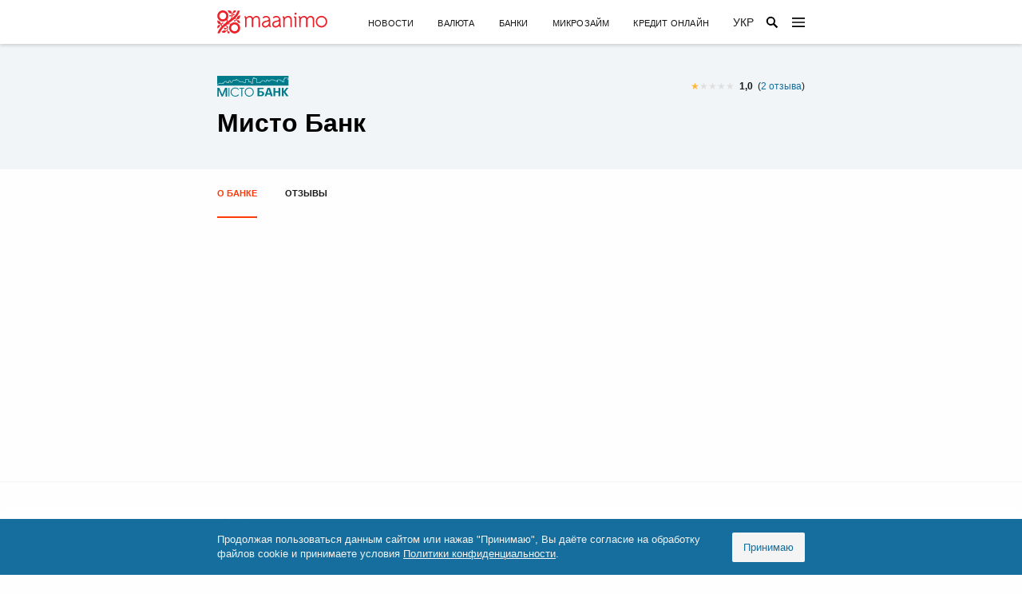

--- FILE ---
content_type: text/html; charset=UTF-8
request_url: https://maanimo.ua/ru/bank/mistobank
body_size: 11519
content:
<!DOCTYPE html>
<html lang="ru-RU">
<head>
	<meta charset="UTF-8" />
	<meta name="viewport" content="width=device-width, initial-scale=1" />
	<meta name="format-detection" content="telephone=no">
	<link rel="profile" href="https://gmpg.org/xfn/11" />
	<meta name='robots' content='index, follow, max-image-preview:large, max-snippet:-1, max-video-preview:-1' />
<link rel="alternate" href="https://maanimo.ua/bank/mistobank" hreflang="uk" />
<link rel="alternate" href="https://maanimo.ua/ru/bank/mistobank" hreflang="ru" />

	<!-- This site is optimized with the Yoast SEO plugin v16.2 - https://yoast.com/wordpress/plugins/seo/ -->
	<title>Мисто Банк Украина | Мисто Банк ᐈ Контакты ᐈ Реквизиты ᐈ Горячая линия</title>
	<meta name="description" content="Мисто Банк Украина ✅ Контакты ✅ Телефоны горячей линии ✅ Реквизиты ✅ Официальный сайт" />
	<link rel="canonical" href="https://maanimo.ua/ru/bank/mistobank" />
	<meta property="og:locale" content="ru_RU" />
	<meta property="og:locale:alternate" content="uk_UA" />
	<meta property="og:type" content="article" />
	<meta property="og:title" content="Мисто Банк Украина | Мисто Банк ᐈ Контакты ᐈ Реквизиты ᐈ Горячая линия" />
	<meta property="og:description" content="Мисто Банк Украина ✅ Контакты ✅ Телефоны горячей линии ✅ Реквизиты ✅ Официальный сайт" />
	<meta property="og:url" content="https://maanimo.ua/ru/bank/mistobank" />
	<meta property="og:site_name" content="Maanimo" />
	<meta property="article:publisher" content="https://www.facebook.com/maanimo" />
	<meta property="article:modified_time" content="2020-10-28T09:46:23+00:00" />
	<meta name="twitter:card" content="summary_large_image" />
	<meta name="twitter:site" content="@MaanimoCom" />
	<script type="application/ld+json" class="yoast-schema-graph">{"@context":"https://schema.org","@graph":[{"@type":"WebSite","@id":"https://maanimo.ua/ru/#website","url":"https://maanimo.ua/ru/","name":"Maanimo","description":"Maanimo - \u0441\u0430\u0439\u0442 \u043e \u0444\u0438\u043d\u0430\u043d\u0441\u0430\u0445 \u0432 \u0423\u043a\u0440\u0430\u0438\u043d\u0435","potentialAction":[{"@type":"SearchAction","target":"https://maanimo.ua/ru/?s={search_term_string}","query-input":"required name=search_term_string"}],"inLanguage":"ru-RU"},{"@type":"WebPage","@id":"https://maanimo.ua/ru/bank/mistobank#webpage","url":"https://maanimo.ua/ru/bank/mistobank","name":"\u041c\u0438\u0441\u0442\u043e \u0411\u0430\u043d\u043a - Maanimo","isPartOf":{"@id":"https://maanimo.ua/ru/#website"},"datePublished":"2020-10-28T09:46:19+00:00","dateModified":"2020-10-28T09:46:23+00:00","breadcrumb":{"@id":"https://maanimo.ua/ru/bank/mistobank#breadcrumb"},"inLanguage":"ru-RU","potentialAction":[{"@type":"ReadAction","target":["https://maanimo.ua/ru/bank/mistobank"]}]},{"@type":"BreadcrumbList","@id":"https://maanimo.ua/ru/bank/mistobank#breadcrumb","itemListElement":[{"@type":"ListItem","position":1,"item":{"@type":"WebPage","@id":"https://maanimo.ua/ru/","url":"https://maanimo.ua/ru/","name":"\u0413\u043b\u0430\u0432\u043d\u0430\u044f"}},{"@type":"ListItem","position":2,"item":{"@type":"WebPage","@id":"https://maanimo.ua/ru/banks","url":"https://maanimo.ua/ru/banks","name":"\u0411\u0430\u043d\u043a\u0438 \ud83c\udfe6"}},{"@type":"ListItem","position":3,"item":{"@id":"https://maanimo.ua/ru/bank/mistobank#webpage"}}]}]}</script>
	<!-- / Yoast SEO plugin. -->


<link rel='dns-prefetch' href='//maanimo.ua' />
<link rel='dns-prefetch' href='//www.googletagmanager.com' />
<link rel='dns-prefetch' href='//s.w.org' />
<link rel='dns-prefetch' href='//pagead2.googlesyndication.com' />
<link rel='stylesheet' id='wp-block-library-css'  href='https://maanimo.ua/wp-includes/css/dist/block-library/style.min.css?ver=5.7.1' media='all' />
<link rel='stylesheet' id='wp-block-library-theme-css'  href='https://maanimo.ua/wp-includes/css/dist/block-library/theme.min.css?ver=5.7.1' media='all' />
<link rel='stylesheet' id='maanimo-pure-css'  href='https://cdn.jsdelivr.net/combine/npm/purecss@2.0.5/build/base-min.css,npm/purecss@2.0.5/build/grids-min.css,npm/purecss@2.0.5/build/grids-responsive-min.css,npm/purecss@2.0.5/build/tables-min.css' media='all' />
<link rel='stylesheet' id='maanimo-css'  href='https://maanimo.ua/wp-content/themes/maanimo/style.css?ver=1631432980' media='all' />

<!-- Google Analytics snippet added by Site Kit -->
<script src='https://www.googletagmanager.com/gtag/js?id=UA-199288312-1' id='google_gtagjs-js' async></script>
<script id='google_gtagjs-js-after'>
window.dataLayer = window.dataLayer || [];function gtag(){dataLayer.push(arguments);}
gtag('set', 'linker', {"domains":["maanimo.ua"]} );
gtag("js", new Date());
gtag("set", "developer_id.dZTNiMT", true);
gtag("config", "UA-199288312-1", {"anonymize_ip":true});
gtag("config", "GT-W6J59QD");
</script>

<!-- End Google Analytics snippet added by Site Kit -->
<meta name="generator" content="Site Kit by Google 1.104.0" />
<!-- Google AdSense snippet added by Site Kit -->
<meta name="google-adsense-platform-account" content="ca-host-pub-2644536267352236">
<meta name="google-adsense-platform-domain" content="sitekit.withgoogle.com">
<!-- End Google AdSense snippet added by Site Kit -->

<!-- Google AdSense snippet added by Site Kit -->
<script async src="https://pagead2.googlesyndication.com/pagead/js/adsbygoogle.js?client=ca-pub-8520547058108823&amp;host=ca-host-pub-2644536267352236" crossorigin="anonymous"></script>

<!-- End Google AdSense snippet added by Site Kit -->
<link rel="icon" href="https://maanimo.ua/wp-content/uploads/2020/08/cropped-maanimo-icon-32x32.png" sizes="32x32" />
<link rel="icon" href="https://maanimo.ua/wp-content/uploads/2020/08/cropped-maanimo-icon-192x192.png" sizes="192x192" />
<link rel="apple-touch-icon" href="https://maanimo.ua/wp-content/uploads/2020/08/cropped-maanimo-icon-180x180.png" />
<meta name="msapplication-TileImage" content="https://maanimo.ua/wp-content/uploads/2020/08/cropped-maanimo-icon-270x270.png" />
</head>

<body class="bank-template-default single single-bank postid-978 wp-custom-logo wp-embed-responsive singular image-filters-enabled">
<div id="page" class="site">

	<header class="header">
		<div class="container">
			<div class="header-bar">
				<a href="https://maanimo.ua/ru/" class="header-logo">
					<img width="138" height="29" src="https://maanimo.ua/wp-content/themes/maanimo/assets/images/logo.722x152.svg" alt="Maanimo">
				</a>
				<div class="header-span">
					<ul class="menu unstyled"><li><a href="https://news.maanimo.com/">Новости</a> </li> <li><a href="https://maanimo.ua/ru/currency">Валюта</a> </li> <li><a href="https://maanimo.ua/ru/banks">Банки</a> </li> <li><a href="https://maanimo.ua/ru/loans">Микрозайм</a> </li> <li><a href="https://maanimo.ua/ru/onlajn-kredit">Кредит онлайн</a> </li> </ul>					<a class="header-lang" href="https://maanimo.ua/bank/mistobank" data-text="Укр"></a>					<form class="header-form" role="search" action="https://maanimo.ua/ru/" method="get" autocomplete="off">
						<input type="search" name="s" tabindex="-1" placeholder="Поиск...">
					</form>
				</div>
				<label for="menu" class="header-open">
					<svg width="16" height="16" viewBox="4 4 16 16"><path d="M4 18H20V16.2857H4V18ZM4 12.8571H20V11.1429H4V12.8571ZM4 6V7.71429H20V6H4Z"/></svg>
				</label>
			</div>
		</div>
		<input id="menu" type="checkbox" autocomplete="off">
		<nav class="header-nav">
			<div class="container">
				<div class="header-info">
					<div class="span"></div>
					<div class="account">
												<svg><use href="#svg-icon-person"></use></svg>
						<div class="no-logged-in">
							<span class="link" data-access="register">Зарегестрироваться</span>
							или							<span class="link" data-access="login">Войти</span>
						</div>
						<div class="is-logged-in">
							<span class="link" data-access="profile">Изменить профиль</span>
							или							<span class="link" data-access="logout">Выйти</span>
						</div>
					</div>
				</div>
				<ul class="menu unstyled"><li class="childs"><input type="radio" name="primary" id="menu-item-23806"> <label for="menu-item-23806">Новости</label> <ul><li><a href="https://news.maanimo.com">Все новости</a> </li> <li><a href="https://news.maanimo.com/finance">Финансы</a> </li> <li><a href="https://news.maanimo.com/business">Бизнес</a> </li> <li><a href="https://news.maanimo.com/events">События</a> </li> <li><a href="https://news.maanimo.com/press">Пресс-релизы</a> </li> </ul></li> <li class="childs"><input type="radio" name="primary" id="menu-item-23797"> <label for="menu-item-23797">Банки</label> <ul><li><a href="https://maanimo.ua/banks">Банки</a> </li> <li><a href="https://maanimo.ua/ru/banks/rating">Рейтинг</a> </li> <li><a href="https://maanimo.ua/ru/avtokredit">Автокредиты</a> </li> <li><a href="https://maanimo.ua/ru/deposits">Депозиты</a> </li> <li><a href="https://maanimo.ua/ru/mortgage">Ипотечные кредиты</a> </li> <li><a href="https://maanimo.ua/ru/credit-cash">Кредиты наличными</a> </li> <li><a href="https://maanimo.ua/ru/credit-cards">Кредитные карты</a> </li> <li><a href="https://maanimo.ua/ru/banks/reviews">Отзывы</a> </li> </ul></li> <li><a href="https://maanimo.ua/ru/exclusive">Эксклюзив</a> </li> <li class="childs"><input type="radio" name="primary" id="menu-item-23807"> <label for="menu-item-23807">Курсы валют</label> <ul><li><a href="https://maanimo.ua/ru/currency">Курсы валют</a> </li> <li><a href="https://maanimo.ua/ru/currency/banks">Курсы валют в банках</a> </li> <li><a href="https://maanimo.ua/ru/currency/nbu">Курс НБУ</a> </li> <li><a href="https://maanimo.ua/ru/currency/interbank">Межбанк</a> </li> <li><a href="https://maanimo.ua/ru/currency/converter">Конвертер валют</a> </li> <li><a href="https://maanimo.ua/ru/currency/informers">Информеры</a> </li> </ul></li> <li class="childs"><input type="radio" name="primary" id="menu-item-23813"> <label for="menu-item-23813">Микрозаймы</label> <ul><li><a href="https://maanimo.ua/ru/loans">Кредитные компании</a> </li> <li><a href="https://maanimo.ua/ru/onlajn-kredit">Онлайн кредит</a> </li> <li><a href="https://maanimo.ua/ru/loans/rating">Рейтинг</a> </li> <li><a href="https://maanimo.ua/ru/loan/moneyveo">Moneyveo</a> </li> <li><a href="https://maanimo.ua/ru/loan/mycredit">MyCredit</a> </li> <li><a href="https://maanimo.ua/ru/loan/miloan">Miloan</a> </li> <li><a href="https://maanimo.ua/ru/loans/reviews">Отзывы</a> </li> </ul></li> <li class="childs"><input type="radio" name="primary" id="menu-item-23820"> <label for="menu-item-23820">Страховые компании</label> <ul><li><a href="https://maanimo.ua/ru/insurances">Страховые компании</a> </li> <li><a href="https://maanimo.ua/ru/insurances/rating">Рейтинг</a> </li> <li><a href="https://maanimo.ua/ru/osago-online">ОСАГО</a> </li> <li><a href="https://maanimo.ua/ru/kasko-online">КАСКО</a> </li> <li><a href="https://maanimo.ua/ru/turisticheskoe-strahovanie">Туристическая страхование</a> </li> <li><a href="https://maanimo.ua/ru/zelenaya-karta">Зеленая карта</a> </li> </ul></li> <li class="childs"><input type="radio" name="primary" id="menu-item-23826"> <label for="menu-item-23826">Кредит онлайн</label> <ul><li><a href="https://maanimo.ua/ru/onlajn-kredit/onlajn-kredit-kruglosutochno">Кредит круглосуточно</a> </li> <li><a href="https://maanimo.ua/ru/onlajn-kredit/onlajn-kredit-bez-zvonkov">Кредит без звонков</a> </li> <li><a href="https://maanimo.ua/ru/onlajn-kredit/kredit-pod-0-proczentov">Кредит под 0 процентов</a> </li> <li><a href="https://maanimo.ua/ru/onlajn-kredit/onlajn-kredit-bez-foto">Кредит онлайн без фото</a> </li> <li><a href="https://maanimo.ua/ru/onlajn-kredit/kredit-onlajn-s-plokhoj-ki">Кредит с плохой кредитной историей (КИ)</a> </li> <li><a href="https://maanimo.ua/ru/onlajn-kredit/bystryj-kredit-onlajn">Быстрый кредит онлайн</a> </li> <li><a href="https://maanimo.ua/ru/onlajn-kredit/dolgosrochnyi-kredit">Долгосрочные кредиты в Украине</a> </li> </ul></li> </ul>				<div class="header-foot"></div>
			</div>
		</nav>
	</header>

	<main id="content" class="container site-content" role="main">

	<div id="primary" class="content-area">
		<main id="main" class="site-main">

			
<article id="post-978" class="post-978 bank type-bank status-publish entry">

	<div class="entry-content">

		
		<div class="full-width entity-header"><div class="container"><header><div class="inner-page-hero-top"><div class="image-contain left"><img src="https://maanimo.ua/wp-content/uploads/2020/10/misto-bank-logo.svg"></div><div class="reviews-info"><span class="stars"><i class="star"></i><i class="star-void"></i><i class="star-void"></i><i class="star-void"></i><i class="star-void"></i></span> <span class="ratio">1,0</span> <span class="count">(<a class="link" href="https://maanimo.ua/ru/bank/mistobank/reviews">2 отзыва</a>)</span></div></div><h1>Мисто Банк</h1></header></div></div><div class="full-width entity-navbar"><nav class="container"><ul><li class="active"><i>О банке</i></li> <li><a href="https://maanimo.ua/ru/bank/mistobank/reviews">Отзывы</a></li> </ul></nav></div>


<section><h2>О банке</h2><div class="pure-g"><div class="pure-u-1 pure-u-md-19-24"> <p>Мисто Банк — украинский универсальный банк с головным офисом в городе Одесса.</p>  <p>Финансовое учреждение предоставляет широкий спектр финансовых услуг юридическим и физическим лицам. Главным рабочим приоритетом банка является оперативное и комфортное обслуживание клиентов.</p> </div> <div class="pure-u-1 pure-u-md-5-24 entity-about-side"> <p><b>Оф. сайт</b>: <a href="https://www.mistobank.com.ua/ru/" rel="nofollow noopener" target="_blank">www.mistobank.com.ua</a></p> </div></div> </section>



<section id="contacts"><h2>Контакты</h2> <table class="info-table loan-contacts"><tbody><tr><th>Полное название</th> <td>ПУБЛИЧНОЕ АКЦИОНЕРНОЕ ОБЩЕСТВО «МИСТО БАНК»</td> </tr> <tr><th>Краткое название</th> <td>АО «Мисто Банк»</td> </tr> <tr><th>Главный офис</th> <td>65009, г. Одесса, улица Фонтанская дорога, 11</td> </tr> <tr><th>График работы</th> <td>Пн – чт: с 09:00 до 18:00, пт: с 09:00 до 16:45</td> </tr> <tr><th>Горячая линия</th> <td>048 711 67 77</td> </tr> <tr><th>Электронная почта</th> <td><a href="/cdn-cgi/l/email-protection#8be4edede2e8eecbe6e9eae5e0a5f8e0f2a5e4efa5feea"><span class="__cf_email__" data-cfemail="a6c9c0c0cfc5c3e6cbc4c7c8cd88d5cddf88c9c288d3c7">[email&#160;protected]</span></a></td> </tr> <tr><th>Социальные сети</th> <td><a href="https://www.facebook.com/mistobank/" rel="nofollow noopener" target="_blank"><svg width="9" height="17" viewBox="0 0 9 17" fill="none" xmlns="http://www.w3.org/2000/svg">
<path d="M2.47317 16.1312V8.78344H0V5.90705H2.47317V3.79066C2.47317 1.33755 3.97311 0.000160481 6.16233 0.000160481C6.90017 -0.00195063 7.63694 0.0360494 8.37056 0.110994V2.67599H6.86322C5.67044 2.67599 5.43822 3.23966 5.43822 4.07144V5.90283H8.28822L7.91772 8.77922H5.42133V16.1312H2.47317Z" fill="#333487"/>
</svg></a> &nbsp; <a href="https://www.linkedin.com/company/-misto-bank-/" rel="nofollow noopener" target="_blank"><svg width="18" height="18" viewBox="0 0 18 18" fill="none" xmlns="http://www.w3.org/2000/svg">
<path fill-rule="evenodd" clip-rule="evenodd" d="M2.15693 4.1377H2.1339C0.836674 4.1377 0 3.21513 0 2.06687C0 0.890893 0.86354 0 2.1838 0C3.50405 0 4.31386 0.890893 4.34072 2.06687C4.34072 3.21513 3.50021 4.1377 2.15693 4.1377ZM4.24094 18H0.272495L0.249468 5.74131H4.21791L4.24094 18ZM13.997 18H17.9962V10.8808C17.9962 7.20238 16.0964 5.49186 13.5557 5.49186C11.5062 5.49186 10.6503 6.652 10.136 7.47162L10.113 5.74131H6.09083L6.11386 18H10.136V11.059C10.136 10.6986 10.1629 10.3462 10.2665 10.0889C10.5429 9.3722 11.1186 8.63176 12.1855 8.63176C13.5825 8.63176 13.997 9.72855 13.997 11.3401V18Z" fill="#3D7CC1"/>
</svg></a></td> </tr> </tbody></table>  </section>



<section id="requisites"><h2>Реквизиты</h2> <table class="info-table loan-contacts"><tbody><tr><th>Лицензия</th> <td>№194 от 20.10.2011</td> </tr> <tr><th>МФО</th> <td>328760</td> </tr> <tr><th>ЕГРПОУ</th> <td>20966466</td> </tr> <tr><th>IBAN</th> <td>UA273000010000032008107901026 в НБУ</td> </tr> <tr><th>SWIFT</th> <td>MIBKUA2D</td> </tr> </tbody></table>  </section>
	</div><!-- .entry-content -->

</article><!-- #post-978 -->

		</main><!-- #main -->
	</div><!-- #primary -->


	</main><!-- #content -->

	
	<footer class="footer">
		<div class="footer-top">
			<div class="container">
				<a href="https://maanimo.ua/ru/" class="footer-logo">
					<img width="138" height="29" src="https://maanimo.ua/wp-content/themes/maanimo/assets/images/logo.722x152.svg" alt="Maanimo">
				</a>
				<div class="footer-social"><a href="https://www.youtube.com/channel/UCdjUe2dE-soUcYgA1LK5uLQ?sub_confirmation=1" rel="nofollow noopener" target="_balnk"><svg width="22" height="17" viewBox="0 0 22 17" fill="none" xmlns="http://www.w3.org/2000/svg">
<path fill-rule="evenodd" clip-rule="evenodd" d="M18.8037 0.441222C19.7114 0.684 20.4271 1.39967 20.6699 2.30744C21.1111 3.95411 21.1111 8.44444 21.1111 8.44444C21.1111 8.44444 21.1111 12.9348 20.6699 14.5814C20.4271 15.4892 19.7125 16.2049 18.8037 16.4477C17.157 16.8889 10.5556 16.8889 10.5556 16.8889C10.5556 16.8889 3.95411 16.8889 2.30744 16.4477C1.39967 16.2049 0.684 15.4892 0.441222 14.5814C0 12.9348 0 8.44444 0 8.44444C0 8.44444 0 3.95411 0.441222 2.30744C0.684 1.39967 1.39967 0.684 2.30744 0.441222C3.95411 0 10.5556 0 10.5556 0C10.5556 0 17.157 0 18.8037 0.441222ZM14.7778 8.44444L8.44444 4.788V12.1009L14.7778 8.44444Z" fill="#FF3807"/>
</svg>
</a> <a href="https://t.me/maanimo_com" rel="nofollow noopener" target="_balnk"><svg width="18" height="18" viewBox="0 0 18 18" fill="none" xmlns="http://www.w3.org/2000/svg">
<path d="M9 0C4.02944 0 0 4.02944 0 9C0 13.9706 4.02944 18 9 18C13.9706 18 18 13.9706 18 9C18 4.02944 13.9706 0 9 0Z" fill="#29B6F6"/>
<path d="M13.4767 4.95L11.791 13.5567C11.791 13.5567 11.7186 13.95 11.2308 13.95C10.9716 13.95 10.8379 13.8267 10.8379 13.8267L7.18662 10.7969L5.40012 9.8964L3.10737 9.28665C3.10737 9.28665 2.69922 9.16875 2.69922 8.83125C2.69922 8.55 3.11907 8.4159 3.11907 8.4159L12.7113 4.6053C12.7108 4.60485 13.0042 4.49955 13.218 4.5C13.3494 4.5 13.4992 4.55625 13.4992 4.725C13.4992 4.8375 13.4767 4.95 13.4767 4.95Z" fill="white"/>
<path d="M8.55076 11.9272L7.00906 13.4455C7.00906 13.4455 6.94201 13.4972 6.85246 13.4995C6.82141 13.5004 6.78811 13.4954 6.75391 13.4801L7.18771 10.7959L8.55076 11.9272Z" fill="#B0BEC5"/>
<path d="M11.654 6.3882C11.578 6.2892 11.4376 6.2712 11.3386 6.34635L5.40039 9.9C5.40039 9.9 6.34809 12.5514 6.49254 13.0104C6.63744 13.4699 6.75354 13.4807 6.75354 13.4807L7.18734 10.7964L11.6117 6.7032C11.7107 6.62805 11.7292 6.4872 11.654 6.3882Z" fill="#CFD8DC"/>
</svg>
</a> <a href="https://www.facebook.com/maanimo" rel="nofollow noopener" target="_balnk"><svg width="9" height="17" viewBox="0 0 9 17" fill="none" xmlns="http://www.w3.org/2000/svg">
<path d="M2.47317 16.1312V8.78344H0V5.90705H2.47317V3.79066C2.47317 1.33755 3.97311 0.000160481 6.16233 0.000160481C6.90017 -0.00195063 7.63694 0.0360494 8.37056 0.110994V2.67599H6.86322C5.67044 2.67599 5.43822 3.23966 5.43822 4.07144V5.90283H8.28822L7.91772 8.77922H5.42133V16.1312H2.47317Z" fill="#333487"/>
</svg>
</a> <a href="https://twitter.com/MaanimoCom" rel="nofollow noopener" target="_balnk"><svg width="18" height="14" viewBox="0 0 18 14" fill="none" xmlns="http://www.w3.org/2000/svg">
<path d="M16.1973 3.4384C16.1973 3.5616 16.1973 3.68338 16.1973 3.9298C16.1973 8.59599 12.4689 14 5.65556 14C3.5994 14 1.67072 13.3854 0 12.404C0.256457 12.404 0.643393 12.404 0.89985 12.404C2.57057 12.404 4.24279 11.7894 5.52808 10.9298C3.85736 10.9298 2.57207 9.82521 2.05766 8.47421C2.31411 8.47421 2.57207 8.59742 2.70105 8.59742C3.08649 8.59742 3.34444 8.59742 3.72988 8.47421C2.05916 8.10602 0.773871 6.75501 0.773871 5.03582C1.28829 5.2808 1.8027 5.40401 2.44459 5.52722C1.41576 4.66762 0.773871 3.68481 0.773871 2.45702C0.773871 1.84241 0.902849 1.22923 1.28829 0.737822C3.08799 2.82521 5.78754 4.29943 8.87252 4.4212C8.87252 4.17622 8.74354 3.9298 8.74354 3.5616C8.74354 1.59742 10.4143 0 12.4719 0C13.5007 0 14.5281 0.368195 15.1715 1.10458C16.0713 0.981375 16.8422 0.613181 17.4856 0.244986C17.2291 1.10458 16.5857 1.7192 15.8149 2.20917C16.5857 2.08596 17.2291 1.96418 18 1.59456C17.4826 2.33381 16.8407 2.94699 16.1973 3.4384Z" fill="#4389F0"/>
</svg>
</a> <a href="https://www.linkedin.com/company/maanimo/" rel="nofollow noopener" target="_balnk"><svg width="18" height="18" viewBox="0 0 18 18" fill="none" xmlns="http://www.w3.org/2000/svg">
<path fill-rule="evenodd" clip-rule="evenodd" d="M2.15693 4.1377H2.1339C0.836674 4.1377 0 3.21513 0 2.06687C0 0.890893 0.86354 0 2.1838 0C3.50405 0 4.31386 0.890893 4.34072 2.06687C4.34072 3.21513 3.50021 4.1377 2.15693 4.1377ZM4.24094 18H0.272495L0.249468 5.74131H4.21791L4.24094 18ZM13.997 18H17.9962V10.8808C17.9962 7.20238 16.0964 5.49186 13.5557 5.49186C11.5062 5.49186 10.6503 6.652 10.136 7.47162L10.113 5.74131H6.09083L6.11386 18H10.136V11.059C10.136 10.6986 10.1629 10.3462 10.2665 10.0889C10.5429 9.3722 11.1186 8.63176 12.1855 8.63176C13.5825 8.63176 13.997 9.72855 13.997 11.3401V18Z" fill="#3D7CC1"/>
</svg>
</a> </div>			</div>
			</div>
		</div>
		<div class="footer-nav">
			<div class="container">
				<ul class="menu unstyled"><li><a href="https://maanimo.ua/ru/privacy-policy">Политика конфиденциальности</a> </li> <li><a href="https://maanimo.ua/ru/terms-of-use">Пользовательское соглашение</a> </li> <li><a href="https://maanimo.ua/ru/contacts">Контакты</a> </li> </ul>			</div>
		</div>
		<div class="footer-info">
			<div class="container">
									<p>Сайт и торговая марка принадлежат ФЛП Деменко М.Н. (код ЕГРПОУ 2985319296), который осуществляет администрирование maanimo.ua. Свидетельство на Торговую марку MAANIMO № 98081 от 15.07.2008. Дата регистрации 10.10.2008.</p>
					<p>Maanimo.ua использует файлы cookie для улучшения работы сервисов и функционала сайта, повышения удобства пользователей. Вы можете отказаться от обработки файлов cookie, отключив данную опцию в настройках браузера.</p>
							</div>
		</div>
		<div class="footer-bottom">
			<div class="container">
									<p>© 2008—2026 Maanimo. При использовании материалов гиперссылка на Maanimo обязательна.</p>
							</div>
		</div>
	</footer>

</div><!-- #page -->

<div id="cookies">
	<div class="content">
		<div class="container">
			<button class="btn grey-btn">Принимаю</button>
						<p>Продолжая пользоваться данным сайтом или нажав "Принимаю", Вы даёте согласие на обработку файлов cookie и принимаете условия <a href="https://maanimo.ua/ru/privacy-policy">Политики конфиденциальности</a>.</p>
					</div>
	</div>
</div>

<script data-cfasync="false" src="/cdn-cgi/scripts/5c5dd728/cloudflare-static/email-decode.min.js"></script><script src='https://maanimo.ua/wp-content/themes/maanimo/script.js?ver=1631437862' id='maanimo-js'></script>

<div class="modal" data-close data-modal></div><script type="application/json">{"access":"<div class=\"container access\"><div class=\"content\" data-output=\"access\" data-fetch=\"{{fetch}}\"><div class=\"close\"><svg><use xlink:href=\"#svg-icon-close\"><\/use><\/svg><\/div><div class=\"head\"><h3>{{head}}<\/h3><\/div><div class=\"info\">{{info}}<\/div><div class=\"body\"><div class=\"spinner\">{{body}}<\/div><\/div><div class=\"foot\">{{foot}}<\/div><\/div><\/div>","access:login":{"fetch":"access&type=login","head":"Авторизация"},"access:logout":{"fetch":"access&type=logout","head":"Выход с сайта"},"access:profile":{"fetch":"access&type=profile","head":"Профиль"},"access:password":{"fetch":"access&type=password","head":"Новый пароль"},"access:register":{"fetch":"access&type=register","head":"Регистрация"}}</script>
<svg class="hidden">
	<defs>
		<g id="svg-g-views">
			<path fill-rule="evenodd" clip-rule="evenodd" d="M10 5C6.81818 5 4.10091 6.97909 3 9.77273C4.10091 12.5664 6.81818 14.5455 10 14.5455C13.1818 14.5455 15.8991 12.5664 17 9.77273C15.8991 6.97909 13.1818 5 10 5ZM10 12.9545C8.24364 12.9545 6.81818 11.5291 6.81818 9.77273C6.81818 8.01636 8.24364 6.59091 10 6.59091C11.7564 6.59091 13.1818 8.01636 13.1818 9.77273C13.1818 11.5291 11.7564 12.9545 10 12.9545ZM10 7.86364C8.94364 7.86364 8.09091 8.71636 8.09091 9.77273C8.09091 10.8291 8.94364 11.6818 10 11.6818C11.0564 11.6818 11.9091 10.8291 11.9091 9.77273C11.9091 8.71636 11.0564 7.86364 10 7.86364Z"/>
		<g>
	</defs>
	<defs>
		<g id="svg-g-comment">
			<path fill-rule="evenodd" clip-rule="evenodd" d="M3 4.4C3 3.63486 3.63486 3 4.4 3H15.5918C16.3561 3 16.9918 3.63349 16.9918 4.39863L17 17L14.2 14.2H4.4C3.63486 14.2 3 13.5651 3 12.8V4.4ZM15.5918 4.4H4.4V12.8H14.7797L15.5973 13.6176L15.5918 4.4ZM6.49863 6.5V7.9H13.4986V6.5H6.49863ZM6.49863 10.7V9.3H11.3986V10.7H6.49863Z"/>	
		<g>
	</defs>
	<defs>
		<g id="svg-g-red-down">
			<path fill-rule="evenodd" clip-rule="evenodd" d="M12 8L11.295 7.295L8.5 10.085L8.5 4H7.5L7.5 10.085L4.71 7.29L4 8L8 12L12 8Z" fill="#FF3807"/>
		<g>
	</defs>
	<defs>
		<g id="svg-g-green-up">
			<path fill-rule="evenodd" clip-rule="evenodd" d="M4 8L4.705 8.705L7.5 5.915L7.5 12H8.5L8.5 5.915L11.29 8.71L12 8L8 4L4 8Z" fill="#1E8F27"/>
		<g>
	</defs>
	<defs>
		<g id="svg-g-star">
			<path fill-rule="evenodd" clip-rule="evenodd" d="M5.5 7.81L2.26718 9.94959L3.30306 6.21383L0.269189 3.80041L4.14222 3.63117L5.5 0L6.85778 3.63117L10.7308 3.80041L7.69694 6.21383L8.73282 9.94959L5.5 7.81Z"/>
		<g>
	</defs>
	<defs>
		<g id="svg-g-link">
			<path fill-rule="evenodd" clip-rule="evenodd" d="M1.925 4C1.925 2.7175 2.9675 1.675 4.25 1.675H7.25V0.25H4.25C2.18 0.25 0.5 1.93 0.5 4C0.5 6.07 2.18 7.75 4.25 7.75H7.25V6.325H4.25C2.9675 6.325 1.925 5.2825 1.925 4V4ZM5 4.75H11V3.25H5V4.75V4.75ZM11.75 0.25H8.75V1.675H11.75C13.0325 1.675 14.075 2.7175 14.075 4C14.075 5.2825 13.0325 6.325 11.75 6.325H8.75V7.75H11.75C13.82 7.75 15.5 6.07 15.5 4C15.5 1.93 13.82 0.25 11.75 0.25V0.25Z"/>
		<g>
	</defs>
	<defs>
		<g id="svg-g-chart">
			<path fill-rule="evenodd" clip-rule="evenodd" d="M17.25 2C17.25 2.825 16.575 3.5 15.75 3.5C15.615 3.5 15.4875 3.485 15.3675 3.4475L12.6975 6.11C12.735 6.23 12.75 6.365 12.75 6.5C12.75 7.325 12.075 8 11.25 8C10.425 8 9.75 7.325 9.75 6.5C9.75 6.365 9.765 6.23 9.8025 6.11L7.89 4.1975C7.77 4.235 7.635 4.25 7.5 4.25C7.365 4.25 7.23 4.235 7.11 4.1975L3.6975 7.6175C3.735 7.7375 3.75 7.865 3.75 8C3.75 8.825 3.075 9.5 2.25 9.5C1.425 9.5 0.75 8.825 0.75 8C0.75 7.175 1.425 6.5 2.25 6.5C2.385 6.5 2.5125 6.515 2.6325 6.5525L6.0525 3.14C6.015 3.02 6 2.885 6 2.75C6 1.925 6.675 1.25 7.5 1.25C8.325 1.25 9 1.925 9 2.75C9 2.885 8.985 3.02 8.9475 3.14L10.86 5.0525C10.98 5.015 11.115 5 11.25 5C11.385 5 11.52 5.015 11.64 5.0525L14.3025 2.3825C14.265 2.2625 14.25 2.135 14.25 2C14.25 1.175 14.925 0.5 15.75 0.5C16.575 0.5 17.25 1.175 17.25 2V2Z"/>		
		<g>
	</defs>
	<symbol id="svg-icon-close" viewBox="0 0 24 24">
		<path d="M23.954 21.03l-9.184-9.095 9.092-9.174-2.832-2.807-9.09 9.179-9.176-9.088-2.81 2.81 9.186 9.105-9.095 9.184 2.81 2.81 9.112-9.192 9.18 9.1z"/>
	</symbol>
	<symbol id="svg-icon-arrow" viewBox="0 0 14 8">
		<path d="M14 1.20594L12.7662 0.00849257L7 5.55347L6.125 4.74735L1.2425 0L0 1.20594L7 8L14 1.20594Z"/>
	<symbol>
	<symbol id="svg-icon-switch" viewBox="0 0 26 26">
		<path d="M15.3454 10.6055H21.3008V8.93674H15.3454L15.3454 6.43357L11.9556 9.77112L15.3454 13.1087V10.6055V10.6055ZM10.265 11.4399V13.9431H4.30963V15.6118H10.265V18.115L13.6548 14.7774L10.265 11.4399V11.4399Z"/>
	<symbol>
	<symbol id="svg-icon-person" viewBox="0 0 24 24">
		<path d="M12 5.63074C13.015 5.63074 13.8375 6.43752 13.8375 7.43313C13.8375 8.42874 13.015 9.23552 12 9.23552C10.985 9.23552 10.1625 8.42874 10.1625 7.43313C10.1625 6.43752 10.985 5.63074 12 5.63074ZM17.3375 15.1577V18.6312H6.6625V15.1577C6.6625 14.6084 9.40125 13.3553 12 13.3553C14.5988 13.3553 17.3375 14.6084 17.3375 15.1577ZM12 4C10.0662 4 8.5 5.53632 8.5 7.43313C8.5 9.32993 10.0662 10.8663 12 10.8663C13.9338 10.8663 15.5 9.32993 15.5 7.43313C15.5 5.53632 13.9338 4 12 4ZM5 15.1577V20H19V15.1577C19 12.8746 14.3363 11.7245 12 11.7245C9.66375 11.7245 5 12.8746 5 15.1577Z"/>
	<symbol>
	<symbol id="svg-icon-quaere" viewBox="0 0 18 18">
		<path d="M8.25 13.5H9.75V12H8.25V13.5ZM9 1.5C4.86 1.5 1.5 4.86 1.5 9C1.5 13.14 4.86 16.5 9 16.5C13.14 16.5 16.5 13.14 16.5 9C16.5 4.86 13.14 1.5 9 1.5ZM9 15C5.6925 15 3 12.3075 3 9C3 5.6925 5.6925 3 9 3C12.3075 3 15 5.6925 15 9C15 12.3075 12.3075 15 9 15ZM9 4.5C7.3425 4.5 6 5.8425 6 7.5H7.5C7.5 6.675 8.175 6 9 6C9.825 6 10.5 6.675 10.5 7.5C10.5 9 8.25 8.8125 8.25 11.25H9.75C9.75 9.5625 12 9.375 12 7.5C12 5.8425 10.6575 4.5 9 4.5Z"/>
	<symbol>
	<symbol id="svg-icon-filter" viewBox="0 0 512 512">
		<path d="M208,400h96v-47.994h-96V400z M32,112v47.994h448V112H32z M112,280.783h288v-49.555H112V280.783z"/>
	</symbol>
	<symbol id="svg-icon-share" viewBox="0 0 24 24">
		<path d="M21 13v10h-21v-19h12v2h-10v15h17v-8h2zm3-12h-10.988l4.035 4-6.977 7.07 2.828 2.828 6.977-7.07 4.125 4.172v-11z"/>
	</symbol>
	<symbol id="svg-icon-quote-red" viewBox="0 0 45 30">
		<path d="M35.1946 30C32.4116 30 30.0323 28.9654 28.0586 26.898C27.1202 25.9402 26.376 24.7761 25.8248 23.4027C25.2746 22.0294 25 20.6478 25 19.2597C25 16.327 26.0033 13.3574 28.0091 10.348C30.0167 7.33852 32.7027 4.78438 36.0679 2.68554C38.9159 0.895799 41.1487 0 42.7672 0C43.4144 0 43.9491 0.185082 44.3693 0.556172C44.7894 0.926337 45 1.42051 45 2.03683C45 2.96317 44.3858 3.73496 43.1554 4.35221C40.2113 5.80326 38.0581 7.23857 36.6986 8.65815C35.4051 9.98427 34.7579 10.9569 34.7579 11.5741C34.7579 12.1608 35.2431 12.5162 36.2134 12.6393L36.8442 12.7318L37.5729 12.7781C39.6766 13.0872 41.3835 14.02 42.6944 15.5784C44.0044 17.1368 44.6604 19.0283 44.6604 21.2502C44.6604 23.5332 43.8521 25.5081 42.2335 27.1756C40.3879 29.0579 38.0426 30 35.1946 30Z" fill="#FF3807"/>
		<path d="M10.1946 30C7.41158 30 5.03226 28.9654 3.05856 26.898C2.1212 25.9402 1.37597 24.7761 0.825773 23.4027C0.274611 22.0294 0 20.6478 0 19.2597C0 16.327 1.00335 13.3574 3.01004 10.348C5.01674 7.33852 7.70171 4.78438 11.0679 2.68554C13.9168 0.895799 16.1487 0 17.7682 0C18.4154 0 18.9481 0.185082 19.3693 0.556172C19.7894 0.926337 20 1.42051 20 2.03683C20 2.96317 19.3858 3.73496 18.1554 4.35221C15.2113 5.80326 13.0581 7.23857 11.6996 8.65815C10.4051 9.98427 9.7579 10.9569 9.7579 11.5741C9.7579 12.1608 10.2431 12.5162 11.2144 12.6393L11.8451 12.7318L12.5729 12.7781C14.6766 13.0872 16.3845 14.02 17.6935 15.5784C19.0054 17.1368 19.6604 19.0283 19.6604 21.2502C19.6604 23.5332 18.8521 25.5081 17.2335 27.1756C15.3879 29.0579 13.0426 30 10.1946 30Z" fill="#FF3807"/>
	</symbol>
	<symbol id="svg-icon-quote-mat" viewBox="0 0 188 120" fill="none">
		<path d="M138.268 119C127.276 119 117.877 114.931 110.081 106.799C106.375 103.032 103.435 98.4525 101.258 93.0508C99.0847 87.6491 98 82.2146 98 76.7547C98 65.2197 101.963 53.5391 109.886 41.702C117.816 29.8648 128.426 19.8186 141.718 11.5631C152.968 4.52347 161.787 1 168.18 1C170.737 1 172.849 1.72799 174.509 3.18761C176.168 4.64359 177 6.58733 177 9.01154C177 12.6551 174.574 15.6909 169.714 18.1187C158.085 23.8261 149.579 29.4717 144.209 35.0554C139.1 40.2715 136.544 44.097 136.544 46.5249C136.544 48.8326 138.46 50.2304 142.293 50.7145L144.784 51.0785L147.663 51.2605C155.973 52.4762 162.715 56.1453 167.893 62.275C173.067 68.4047 175.658 75.8447 175.658 84.5842C175.658 93.564 172.466 101.332 166.072 107.891C158.782 115.295 149.518 119 138.268 119Z" fill="white" fill-opacity="0.411112"/>
		<path d="M40.2685 119C29.2757 119 19.8774 114.931 12.0813 106.799C8.37873 103.032 5.43506 98.4525 3.2618 93.0508C1.08471 87.6491 0 82.2146 0 76.7547C0 65.2197 3.96323 53.5391 11.8897 41.702C19.8161 29.8648 30.4218 19.8186 43.7181 11.5631C54.9715 4.52347 63.7872 1 70.1843 1C72.7409 1 74.8451 1.72799 76.5086 3.18761C78.1683 4.64359 79 6.58733 79 9.01154C79 12.6551 76.5738 15.6909 71.7136 18.1187C60.0846 23.8261 51.5794 29.4717 46.2133 35.0554C41.1002 40.2715 38.5437 44.097 38.5437 46.5249C38.5437 48.8326 40.4601 50.2304 44.2969 50.7145L46.7883 51.0785L49.6629 51.2605C57.9727 52.4762 64.7186 56.1453 69.8892 62.275C75.0713 68.4047 77.6585 75.8447 77.6585 84.5842C77.6585 93.564 74.4657 101.332 68.0724 107.891C60.7822 115.295 51.5181 119 40.2685 119Z" fill="white" fill-opacity="0.411112"/>
		<path d="M148.268 119C137.276 119 127.877 114.931 120.081 106.799C116.375 103.032 113.435 98.4525 111.258 93.0508C109.085 87.6491 108 82.2146 108 76.7547C108 65.2197 111.963 53.5391 119.886 41.702C127.816 29.8648 138.426 19.8186 151.718 11.5631C162.968 4.52347 171.787 1 178.18 1C180.737 1 182.849 1.72799 184.509 3.18761C186.168 4.64359 187 6.58733 187 9.01154C187 12.6551 184.574 15.6909 179.714 18.1187C168.085 23.8261 159.579 29.4717 154.209 35.0554C149.1 40.2715 146.544 44.097 146.544 46.5249C146.544 48.8326 148.46 50.2304 152.293 50.7145L154.784 51.0785L157.663 51.2605C165.973 52.4762 172.715 56.1453 177.893 62.275C183.067 68.4047 185.658 75.8447 185.658 84.5842C185.658 93.564 182.466 101.332 176.072 107.891C168.782 115.295 159.518 119 148.268 119" stroke="white"/>
		<path d="M50.2685 119C39.2757 119 29.8774 114.931 22.0813 106.799C18.3787 103.032 15.4351 98.4525 13.2618 93.0508C11.0847 87.6491 10 82.2146 10 76.7547C10 65.2197 13.9632 53.5391 21.8897 41.702C29.8161 29.8648 40.4218 19.8186 53.7181 11.5631C64.9715 4.52347 73.7872 1 80.1843 1C82.7409 1 84.8451 1.72799 86.5086 3.18761C88.1683 4.64359 89 6.58733 89 9.01154C89 12.6551 86.5738 15.6909 81.7136 18.1187C70.0846 23.8261 61.5794 29.4717 56.2133 35.0554C51.1002 40.2715 48.5437 44.097 48.5437 46.5249C48.5437 48.8326 50.4601 50.2304 54.2969 50.7145L56.7883 51.0785L59.6629 51.2605C67.9727 52.4762 74.7186 56.1453 79.8892 62.275C85.0713 68.4047 87.6585 75.8447 87.6585 84.5842C87.6585 93.564 84.4657 101.332 78.0724 107.891C70.7822 115.295 61.5181 119 50.2685 119" stroke="#FAFAFA"/>
	</symbol>
</svg>
<script defer src="https://static.cloudflareinsights.com/beacon.min.js/vcd15cbe7772f49c399c6a5babf22c1241717689176015" integrity="sha512-ZpsOmlRQV6y907TI0dKBHq9Md29nnaEIPlkf84rnaERnq6zvWvPUqr2ft8M1aS28oN72PdrCzSjY4U6VaAw1EQ==" data-cf-beacon='{"version":"2024.11.0","token":"e4a2520dfca24443bcac3a241d850661","r":1,"server_timing":{"name":{"cfCacheStatus":true,"cfEdge":true,"cfExtPri":true,"cfL4":true,"cfOrigin":true,"cfSpeedBrain":true},"location_startswith":null}}' crossorigin="anonymous"></script>
</body>
</html>


--- FILE ---
content_type: text/html; charset=utf-8
request_url: https://www.google.com/recaptcha/api2/aframe
body_size: 269
content:
<!DOCTYPE HTML><html><head><meta http-equiv="content-type" content="text/html; charset=UTF-8"></head><body><script nonce="2OvGBOkzFzFn8LJP-vRAiA">/** Anti-fraud and anti-abuse applications only. See google.com/recaptcha */ try{var clients={'sodar':'https://pagead2.googlesyndication.com/pagead/sodar?'};window.addEventListener("message",function(a){try{if(a.source===window.parent){var b=JSON.parse(a.data);var c=clients[b['id']];if(c){var d=document.createElement('img');d.src=c+b['params']+'&rc='+(localStorage.getItem("rc::a")?sessionStorage.getItem("rc::b"):"");window.document.body.appendChild(d);sessionStorage.setItem("rc::e",parseInt(sessionStorage.getItem("rc::e")||0)+1);localStorage.setItem("rc::h",'1769770535219');}}}catch(b){}});window.parent.postMessage("_grecaptcha_ready", "*");}catch(b){}</script></body></html>

--- FILE ---
content_type: image/svg+xml
request_url: https://maanimo.ua/wp-content/uploads/2020/10/misto-bank-logo.svg
body_size: 1314
content:
<svg viewBox="0 0 365 105.17" xmlns="http://www.w3.org/2000/svg" width="365" height="105"><g fill="#007b8a"><path d="m5.62 40.33 7.34-5.24 5.61 3.45 10.56-.08-.01-4.49 8.22-3.24.05-3.77h12.34l.16 6.69h7.86l.03-7.01 5.33-4.15 6.32 4.22.11 5.58 3.87.05 7.18-10.78h13.56l-.12-3.68h8.64l.06 3.87h6.68l4.62 6.94 15.92-.07 9.4 5.43 3.08.08-.26-15.57h19.96v10.57l12.86.27.06 6.84 5.14-.04-.07-22.01h3.02l.06-5.94h8.77l.19 6.01 11.83.12.13 19.98 14.82-.16v-4.18l8.4-3.45.14-3.46 13.21.21 3.68 4.86 4.37-.04-.06-5.45 7.13-4.27 6.31 4.7.03 2.75 4.05.01 5.19-6.57 17.47.07 5 4.12h8.39l4.09 4.37-.1-8.49 18.12-.14.06 4.26h8.77v6.25h6.67l-.18-14.64 3.65.06-.25-5.62 17.44.15.25 6.56 4.23.02v-16.28h-365v40.33z"/><path d="m358.85 18.24-.25-6.56-13.43-.11.25 5.64-3.72-.07.19 14.61h-10.7v-6.25h-8.74l-.06-4.24-14.13.11.15 11.63-7.03-7.5h-8.24l-5-4.13-15.78-.06-5.19 6.57-6.99-.01-.05-3.74-4.44-3.3-5 2.98.07 6.3-7.38.08-3.69-4.89-10.29-.16-.11 2.79-8.35 3.43v4.82l-18.81.21-.12-20.03-11.79-.12-.19-5.99h-4.85l-.07 5.94h-2.98l.06 21.99-9.12.08-.06-6.91-12.88-.27v-10.52h-15.93l.26 15.63-5.67-.15-9.37-5.41-16.45.06-4.63-6.94h-7.57l-.07-3.87h-4.6l.12 3.68h-14.56l-7.19 10.79-6.89-.08-.13-6.48-4.25-2.84-3.42 2.66-.03 8.04h-11.81l-.17-6.69h-8.41l-.03 3.14-8.2 3.23v5.12l-13.12.09-4.97-3.05-6.78 4.84h-6.26v7.67h365v-31.72z"/><path d="m57.83 60.25h4.38v43.81h-4.38z"/><path d="m111.22 68.38-3.45 2.62a18.88 18.88 0 0 0 -6.87-5.64 20.08 20.08 0 0 0 -8.8-1.92 19.45 19.45 0 0 0 -9.71 2.56 18.07 18.07 0 0 0 -6.93 6.76 18.71 18.71 0 0 0 -2.46 9.53 17.92 17.92 0 0 0 5.5 13.37 19 19 0 0 0 13.87 5.34 19.5 19.5 0 0 0 15.4-7.21l3.46 2.62a22.07 22.07 0 0 1 -8.18 6.45 25.64 25.64 0 0 1 -10.95 2.28q-11.5 0-18.14-7.65a23.1 23.1 0 0 1 -5.57-15.59 21.7 21.7 0 0 1 6.75-16.19 23.26 23.26 0 0 1 16.86-6.56 24.81 24.81 0 0 1 11.08 2.43 21.51 21.51 0 0 1 8.14 6.8z"/><path d="m113.83 64.54v-4.29h24v4.29h-9.77v39.53h-4.46v-39.53z"/><path d="m163.19 59.15a22.73 22.73 0 0 1 16.66 6.64 22.12 22.12 0 0 1 6.71 16.35 23.19 23.19 0 0 1 -39.46 16.35 21.93 21.93 0 0 1 -6.71-16.14 23.34 23.34 0 0 1 3.05-11.71 22.56 22.56 0 0 1 19.75-11.5zm.19 4.26a18.7 18.7 0 0 0 -16 9.36 19 19 0 0 0 -2.45 9.57 18.43 18.43 0 0 0 18.47 18.57 18.74 18.74 0 0 0 9.44-2.47 17.72 17.72 0 0 0 6.77-6.77 19 19 0 0 0 2.39-9.54 18.55 18.55 0 0 0 -2.43-9.43 18.16 18.16 0 0 0 -6.85-6.75 18.53 18.53 0 0 0 -9.34-2.54z"/><path d="m42 60.17h7.22q1.06 0 1.07 1.15v42.39q0 1.15-1.07 1.15h-5.3a1 1 0 0 1 -1.15-1.15v-19.59l.41-13h-.41l-6.72 16.52-7.38 16.07a1.9 1.9 0 0 1 -1.67 1.15h-3.25a1.9 1.9 0 0 1 -1.64-1.15l-7.3-16-7-16.56h-.38l.41 13v19.6q0 1.15-1 1.15h-5.15a1 1 0 0 1 -1.15-1.15v-42.43a1 1 0 0 1 1.15-1.15h7.63a1.53 1.53 0 0 1 1.39 1.07l9.19 20.25 5.58 12.87h.41l6.11-15.16 8.12-17.88a2 2 0 0 1 1.88-1.15z"/><path d="m221.38 77.58a30.46 30.46 0 0 1 8.11 1 17.25 17.25 0 0 1 5.71 2.63 10.87 10.87 0 0 1 3.37 4 11 11 0 0 1 1.12 4.9q0 6.66-4.87 10.05t-14.2 3.39h-14.62v-43.36h30.34v6.46h-21.4v10.93zm-.14 19.42a11.92 11.92 0 0 0 3.79-.55 8.23 8.23 0 0 0 2.73-1.47 6.22 6.22 0 0 0 1.67-2.15 6.27 6.27 0 0 0 0-5.13 5 5 0 0 0 -1.68-2 8.57 8.57 0 0 0 -2.93-1.28 17.85 17.85 0 0 0 -4.3-.45h-5.6v13.03z"/><path d="m273.61 103.48-2.61-8.55h-16.72l-2.71 8.55h-8.93l14.16-43.29h12.6l14.16 43.29zm-10.87-35.34-6.29 20.14h12.55z"/><path d="m312.44 103.48v-18.85h-16.25v18.85h-9v-43.29h9v17.39h16.25v-17.39h9v43.29z"/><path d="m353.17 103.48-14.38-20.93v20.93h-9.15v-43.29h9.15v19.71l14.31-19.71h10.9l-16.28 20.63 17.09 22.66z"/></g></svg>